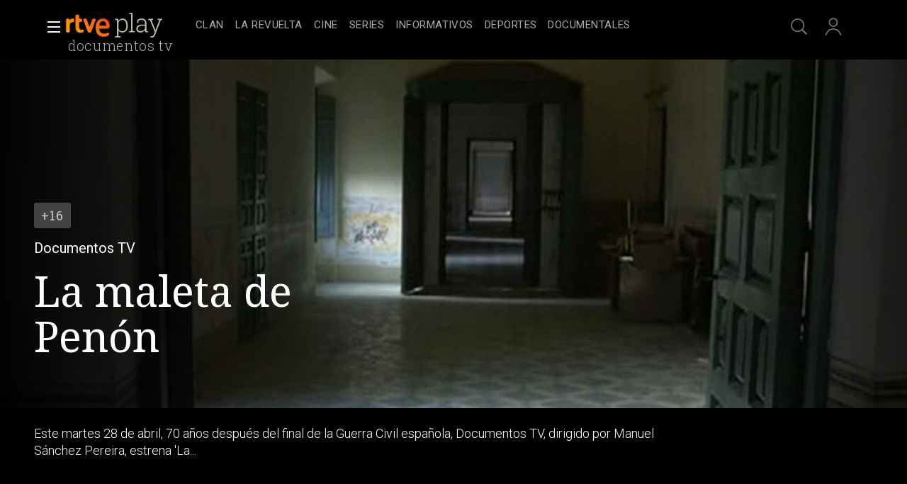

--- FILE ---
content_type: text/css
request_url: https://css.rtve.es/css/rtveplay.2026/rtve.mod_footer.basics.css
body_size: 771
content:
@charset 'UTF-8';

/*iconos y logos*/
footer .icon-label .rtve-icons {height:3.2rem;}
	.portalsBox .icon-label .rtve-icons {width:6.9rem;background-size:auto 100%;}

footer .recuperacion .rtve-icons, 
footer .financiacion .rtve-icons,
footer .spainaudiohub .rtve-icons {width:20rem;height:4.8rem;background-size:auto 100%;background-position:50%;}

/*logotipos*/
footer .portalsBox {display:flex;justify-content:space-evenly;}
	.portalsBox .logo-rtve .rtve-icons {background-image:url('https://css2.rtve.es/css/rtve.2021/i/rtve-logos/logos_cabeceras/logo_rtve_ffffff.svg');}
	.portalsBox .logo-rtveplay .rtve-icons {background-image:url('https://css2.rtve.es/css/rtve.2021/i/rtve-logos/logos_pie/logo_play_ffffff.svg');}
	.portalsBox .logo-playradio .rtve-icons {background-image:url('https://css2.rtve.es/css/rtve.2021/i/rtve-logos/logos_pie/logo_audio_ffffff.svg');}
	.portalsBox .logo-clan .rtve-icons {background-image:url('https://css2.rtve.es/css/rtve.2021/i/rtve-logos/logos_pie/logo_clan_ffffff.svg');}
footer .recuperacion .rtve-icons {background-image:url('https://www.rtve.es/css/rtve.2021/i/otros-logos/logo_PlanR_ffffff.svg');}
footer .financiacion .rtve-icons {background-image:url('https://www.rtve.es/css/rtve.2021/i/otros-logos/logo_NextG_ffffff.svg');}	
footer .spainaudiohub .rtve-icons {background-image:url('https://www.rtve.es/css/rtve.2021/i/otros-logos/logo_SpAHub_ffffff.svg');}

/*iconos redes sociales*/
footer .redesBox {display:flex;justify-content:space-evenly;}
	.redesBox .rtve-icons {width:3.2rem;}
	.redesBox .fbook .rtve-icons {background-image:url('https://img2.rtve.es/css/rtve.2021/i/rtve-icons.svg/rtve-icon_social_facebook.svg');}
	.redesBox .twitt .rtve-icons {background-image:url('https://img2.rtve.es/css/rtve.2021/i/rtve-icons.svg/rtve-icon_social_twitter.svg');}
	.redesBox .ytube .rtve-icons {background-image:url('https://img2.rtve.es/css/rtve.2021/i/rtve-icons.svg/rtve-icon_social_youtube.svg');}
	.redesBox .igram .rtve-icons {background-image:url('https://img2.rtve.es/css/rtve.2021/i/rtve-icons.svg/rtve-icon_social_instagram.svg');}	

/*iconos emisoras radio*/
/* logos */
.prefooter .rtve-icons {width:4rem;height:4rem;}
.prefooter .radio1 .rtve-icons {background-image:url(https://www.rtve.es/css/rtve.2021/i/rtve-logos/logos_cadenas/radio-nacional.svg);}
.prefooter .radioC .rtve-icons {background-image:url(https://www.rtve.es/css/rtve.2021/i/rtve-logos/logos_cadenas/radio-clasica.svg);}
.prefooter .radio3 .rtve-icons {background-image:url(https://www.rtve.es/css/rtve.2021/i/rtve-logos/logos_cadenas/radio-3.svg);}
.prefooter .radio4 .rtve-icons {background-image:url(https://www.rtve.es/css/rtve.2021/i/rtve-logos/logos_cadenas/radio-4.svg);}
.prefooter .radio5 .rtve-icons {background-image:url(https://www.rtve.es/css/rtve.2021/i/rtve-logos/logos_cadenas/radio-5.svg);}
.prefooter .radioE .rtve-icons {background-image:url(https://www.rtve.es/css/rtve.2021/i/rtve-logos/logos_cadenas/radio-exterior.svg);}
.prefooter .solo-podcasts .rtve-icons {width:7.2rem;background-image:url(https://www.rtve.es/css/rtve.2021/i/rtve-logos/logos_cadenas/solo-podcasts.svg);}
.prefooter .radio-3-extra .rtve-icons {width:7.2rem;background-image:url(https://www.rtve.es/css/rtve.2021/i/rtve-logos/logos_cadenas/radio-3-extra.svg);}


/*enlaces del pie*/
footer [role="contentinfo"] {display:flex;flex-direction:column;align-content:center;}
footer [role="contentinfo"] > span {align-self:center;}
footer [role="contentinfo"] ul {display:flex;flex-direction:row;justify-content:center;align-items:center;flex-wrap:wrap;padding:4.8rem 0 2.4rem 0;}
footer [role="contentinfo"] ul li {padding:1.2rem;}
footer [role="contentinfo"] span {color:#fff;font-size:1.4rem;line-height:2.4rem;letter-spacing:0.25pt;font-weight:300;}
footer .recuperacion strong, 
footer .financiacion strong,
footer .spainaudiohub strong {position:absolute;white-space:nowrap;bottom:-2rem;left:50%;transform:translateX(-50%);opacity:0;visibility:hidden;} 

/*copyright*/
footer [role="contentinfo"] > span {font-size:1.3rem;}
footer [role="contentinfo"] > span strong {font-weight:400;}

/*enlace especial YouTube
footer [role="contentinfo"] li .icon-label {display:flex;align-items:center;flex-wrap:wrap;}
footer [role="contentinfo"] li .icon-label:after {width:100%;}
footer [role="contentinfo"] li .icon-label .rtve-icons {float:left;width:3.2rem;background-repeat:no-repeat;background-position:50%;}
footer [role="contentinfo"] li .ytube .rtve-icons {background-image:url('https://css.rtve.es/css/rtve.2021/i/rtve-icons.svg/rtve-icon_social_youtube.svg');}*/

/*ayuda*/
body.playPlus footer .infoBox .butt:not(.playPlus),
footer .infoBox .butt.playPlus {display:none;}
body.playPlus footer .infoBox .butt.playPlus {display:inline-flex;}

.rtvecollect .wrapper.footer .infoBox {display:none;}


/** BOTONES *************************************/
/************************************************/
footer .butt {height:3.2rem;text-align:center;border-radius:0.3rem;border:0.2rem solid #fff;display:inline-flex;align-items:center;}
footer .butt .label {font-size:1.4rem;line-height:2rem;padding:0.4rem 1.2rem;color:#fff;text-transform:uppercase;letter-spacing:0.75pt;font-weight:500;}
/** BOTONES *************************************/
/** END *****************************************/

--- FILE ---
content_type: application/javascript; charset=UTF-8
request_url: https://dev.visualwebsiteoptimizer.com/j.php?a=864486&u=https%3A%2F%2Fwww.rtve.es%2Fplay%2Fvideos%2Fdocumentos-tv%2Fdocumentos-tv-maleta-penon%2F491810%2F&vn=2.1&x=true
body_size: 12267
content:
(function(){function _vwo_err(e){function gE(e,a){return"https://dev.visualwebsiteoptimizer.com/ee.gif?a=864486&s=j.php&_cu="+encodeURIComponent(window.location.href)+"&e="+encodeURIComponent(e&&e.message&&e.message.substring(0,1e3)+"&vn=")+(e&&e.code?"&code="+e.code:"")+(e&&e.type?"&type="+e.type:"")+(e&&e.status?"&status="+e.status:"")+(a||"")}var vwo_e=gE(e);try{typeof navigator.sendBeacon==="function"?navigator.sendBeacon(vwo_e):(new Image).src=vwo_e}catch(err){}}try{var extE=0,prevMode=false;window._VWO_Jphp_StartTime = (window.performance && typeof window.performance.now === 'function' ? window.performance.now() : new Date().getTime());;;(function(){window._VWO=window._VWO||{};var aC=window._vwo_code;if(typeof aC==='undefined'){window._vwo_mt='dupCode';return;}if(window._VWO.sCL){window._vwo_mt='dupCode';window._VWO.sCDD=true;try{if(aC){clearTimeout(window._vwo_settings_timer);var h=document.querySelectorAll('#_vis_opt_path_hides');var x=h[h.length>1?1:0];x&&x.remove();}}catch(e){}return;}window._VWO.sCL=true;;window._vwo_mt="live";var localPreviewObject={};var previewKey="_vis_preview_"+864486;var wL=window.location;;try{localPreviewObject[previewKey]=window.localStorage.getItem(previewKey);JSON.parse(localPreviewObject[previewKey])}catch(e){localPreviewObject[previewKey]=""}try{window._vwo_tm="";var getMode=function(e){var n;if(window.name.indexOf(e)>-1){n=window.name}else{n=wL.search.match("_vwo_m=([^&]*)");n=n&&atob(decodeURIComponent(n[1]))}return n&&JSON.parse(n)};var ccMode=getMode("_vwo_cc");if(window.name.indexOf("_vis_heatmap")>-1||window.name.indexOf("_vis_editor")>-1||ccMode||window.name.indexOf("_vis_preview")>-1){try{if(ccMode){window._vwo_mt=decodeURIComponent(wL.search.match("_vwo_m=([^&]*)")[1])}else if(window.name&&JSON.parse(window.name)){window._vwo_mt=window.name}}catch(e){if(window._vwo_tm)window._vwo_mt=window._vwo_tm}}else if(window._vwo_tm.length){window._vwo_mt=window._vwo_tm}else if(location.href.indexOf("_vis_opt_preview_combination")!==-1&&location.href.indexOf("_vis_test_id")!==-1){window._vwo_mt="sharedPreview"}else if(localPreviewObject[previewKey]){window._vwo_mt=JSON.stringify(localPreviewObject)}if(window._vwo_mt!=="live"){;if(typeof extE!=="undefined"){extE=1}if(!getMode("_vwo_cc")){(function(){var cParam='';try{if(window.VWO&&window.VWO.appliedCampaigns){var campaigns=window.VWO.appliedCampaigns;for(var cId in campaigns){if(campaigns.hasOwnProperty(cId)){var v=campaigns[cId].v;if(cId&&v){cParam='&c='+cId+'-'+v+'-1';break;}}}}}catch(e){}var prevMode=false;_vwo_code.load('https://dev.visualwebsiteoptimizer.com/j.php?mode='+encodeURIComponent(window._vwo_mt)+'&a=864486&f=1&u='+encodeURIComponent(window._vis_opt_url||document.URL)+'&eventArch=true'+'&x=true'+cParam,{sL:window._vwo_code.sL});if(window._vwo_code.sL){prevMode=true;}})();}else{(function(){window._vwo_code&&window._vwo_code.finish();_vwo_ccc={u:"/j.php?a=864486&u=https%3A%2F%2Fwww.rtve.es%2Fplay%2Fvideos%2Fdocumentos-tv%2Fdocumentos-tv-maleta-penon%2F491810%2F&vn=2.1&x=true"};var s=document.createElement("script");s.src="https://app.vwo.com/visitor-behavior-analysis/dist/codechecker/cc.min.js?r="+Math.random();document.head.appendChild(s)})()}}}catch(e){var vwo_e=new Image;vwo_e.src="https://dev.visualwebsiteoptimizer.com/ee.gif?s=mode_det&e="+encodeURIComponent(e&&e.stack&&e.stack.substring(0,1e3)+"&vn=");aC&&window._vwo_code.finish()}})();
;;window._vwo_cookieDomain="rtve.es";;;;_vwo_surveyAssetsBaseUrl="https://cdn.visualwebsiteoptimizer.com/";;if(prevMode){return}if(window._vwo_mt === "live"){window.VWO=window.VWO||[];window._vwo_acc_id=864486;window.VWO._=window.VWO._||{};;;window.VWO.visUuid="D31D554C79F99F954C1615015D5645F3C|56326e708d9b61aefc36f0a4c8a31251";
;_vwo_code.sT=_vwo_code.finished();(function(c,a,e,d,b,z,g,sT){if(window.VWO._&&window.VWO._.isBot)return;const cookiePrefix=window._vwoCc&&window._vwoCc.cookiePrefix||"";const useLocalStorage=sT==="ls";const cookieName=cookiePrefix+"_vwo_uuid_v2";const escapedCookieName=cookieName.replace(/([.*+?^${}()|[\]\\])/g,"\\$1");const cookieDomain=g;function getValue(){if(useLocalStorage){return localStorage.getItem(cookieName)}else{const regex=new RegExp("(^|;\\s*)"+escapedCookieName+"=([^;]*)");const match=e.cookie.match(regex);return match?decodeURIComponent(match[2]):null}}function setValue(value,days){if(useLocalStorage){localStorage.setItem(cookieName,value)}else{e.cookie=cookieName+"="+value+"; expires="+new Date(864e5*days+ +new Date).toGMTString()+"; domain="+cookieDomain+"; path=/"}}let existingValue=null;if(sT){const cookieRegex=new RegExp("(^|;\\s*)"+escapedCookieName+"=([^;]*)");const cookieMatch=e.cookie.match(cookieRegex);const cookieValue=cookieMatch?decodeURIComponent(cookieMatch[2]):null;const lsValue=localStorage.getItem(cookieName);if(useLocalStorage){if(lsValue){existingValue=lsValue;if(cookieValue){e.cookie=cookieName+"=; expires=Thu, 01 Jan 1970 00:00:01 GMT; domain="+cookieDomain+"; path=/"}}else if(cookieValue){localStorage.setItem(cookieName,cookieValue);e.cookie=cookieName+"=; expires=Thu, 01 Jan 1970 00:00:01 GMT; domain="+cookieDomain+"; path=/";existingValue=cookieValue}}else{if(cookieValue){existingValue=cookieValue;if(lsValue){localStorage.removeItem(cookieName)}}else if(lsValue){e.cookie=cookieName+"="+lsValue+"; expires="+new Date(864e5*366+ +new Date).toGMTString()+"; domain="+cookieDomain+"; path=/";localStorage.removeItem(cookieName);existingValue=lsValue}}a=existingValue||a}else{const regex=new RegExp("(^|;\\s*)"+escapedCookieName+"=([^;]*)");const match=e.cookie.match(regex);a=match?decodeURIComponent(match[2]):a}-1==e.cookie.indexOf("_vis_opt_out")&&-1==d.location.href.indexOf("vwo_opt_out=1")&&(window.VWO.visUuid=a),a=a.split("|"),b=new Image,g=window._vis_opt_domain||c||d.location.hostname.replace(/^www\./,""),b.src="https://dev.visualwebsiteoptimizer.com/eu01/v.gif?cd="+(window._vis_opt_cookieDays||0)+"&a=864486&d="+encodeURIComponent(d.location.hostname.replace(/^www\./,"") || c)+"&u="+a[0]+"&h="+a[1]+"&t="+z,d.vwo_iehack_queue=[b],setValue(a.join("|"),366)})("rtve.es",window.VWO.visUuid,document,window,0,_vwo_code.sT,"rtve.es","false"||null);
;clearTimeout(window._vwo_settings_timer);window._vwo_settings_timer=null;;;;;var vwoCode=window._vwo_code;if(vwoCode.filterConfig&&vwoCode.filterConfig.filterTime==="balanced"){vwoCode.removeLoaderAndOverlay()}var vwo_CIF=false;var UAP=false;;;var _vwo_style=document.getElementById('_vis_opt_path_hides'),_vwo_css=(vwoCode.hide_element_style?vwoCode.hide_element_style():'{opacity:0 !important;filter:alpha(opacity=0) !important;background:none !important;transition:none !important;}')+':root {--vwo-el-opacity:0 !important;--vwo-el-filter:alpha(opacity=0) !important;--vwo-el-bg:none !important;--vwo-el-ts:none !important;}',_vwo_text=window._vwo_code.sL ? '' : "" + _vwo_css;if (_vwo_style) { var e = _vwo_style.classList.contains("_vis_hide_layer") && _vwo_style; if (UAP && !UAP() && vwo_CIF && !vwo_CIF()) { e ? e.parentNode.removeChild(e) : _vwo_style.parentNode.removeChild(_vwo_style) } else { if (e) { var t = _vwo_style = document.createElement("style"), o = document.getElementsByTagName("head")[0], s = document.querySelector("#vwoCode"); t.setAttribute("id", "_vis_opt_path_hides"), s && t.setAttribute("nonce", s.nonce), t.setAttribute("type", "text/css"), o.appendChild(t) } if (_vwo_style.styleSheet) _vwo_style.styleSheet.cssText = _vwo_text; else { var l = document.createTextNode(_vwo_text); _vwo_style.appendChild(l) } e ? e.parentNode.removeChild(e) : _vwo_style.removeChild(_vwo_style.childNodes[0])}};window.VWO.ssMeta = { enabled: 0, noSS: 0 };;;VWO._=VWO._||{};window._vwo_clicks=false;VWO._.allSettings=(function(){return{dataStore:{campaigns:{2:{"urlRegex":"^.*$","metrics":[],"id":2,"manual":false,"pc_traffic":100,"goals":{"1":{"urlRegex":"^.*$","pUrl":"^.*$","mca":false,"type":"ENGAGEMENT","excludeUrl":""}},"combs":{"1":1},"comb_n":{"1":"website"},"mt":[],"stag":0,"main":true,"ep":1710928579000,"clickmap":0,"triggers":[6917146],"name":"Heatmap","multiple_domains":0,"ibe":1,"globalCode":[],"exclude_url":"","segment_code":"true","status":"RUNNING","version":2,"sections":{"1":{"variation_names":{"1":"website"},"triggers":[],"path":"","variations":{"1":[]}}},"type":"ANALYZE_HEATMAP","ss":null}, 64:{"urlRegex":".*","metrics":[{"metricId":0,"type":"g","id":1},{"metricId":0,"type":"g","id":2},{"metricId":0,"type":"g","id":3},{"metricId":0,"type":"g","id":4}],"id":64,"manual":false,"pc_traffic":100,"goals":{"2":{"mca":true,"type":"CUSTOM_GOAL","url":["btn-register"],"identifier":"vwo_dom_click"},"3":{"mca":true,"type":"CUSTOM_GOAL","url":"#register-site-login > div.gigya-composite-control.gigya-composite-control-submit > input","identifier":"vwo_dom_click"},"1":{"mca":true,"type":"CUSTOM_GOAL","url":["icon.progressBar.play"],"identifier":"vwo_dom_click"},"4":{"mca":true,"type":"CUSTOM_GOAL","url":"#gigya-otp-update-form > div:nth-child(3) > div.gigya-composite-control.gigya-composite-control-submit > input","identifier":"vwo_dom_click"}},"cEV":1,"combs":{"1":1},"comb_n":{"1":"website"},"stag":0,"mt":{"2":"16708359","3":"16708362","1":"16708356","4":"16708365"},"ep":1751974735000,"version":2,"triggers":[15962054],"name":"Embudo crear cuenta (verificar = path)","clickmap":0,"ibe":1,"globalCode":[],"exclude_url":"","segment_code":"true","status":"RUNNING","multiple_domains":0,"sections":{"1":{"globalWidgetSnippetIds":{"1":[]},"triggers":[],"path":"","variations":{"1":[]}}},"type":"INSIGHTS_FUNNEL","ss":null}, 68:{"urlRegex":".*","metrics":[{"metricId":1602230,"type":"m","id":1}],"id":68,"manual":false,"pc_traffic":100,"goals":{"1":{"mca":false,"type":"CUSTOM_GOAL","url":"VERIFICAR","identifier":"vwo_dom_click"}},"cEV":1,"combs":[],"comb_n":[],"stag":0,"mt":{"1":"16008332"},"ep":1752068663000,"version":2,"triggers":[16008329],"name":"Click verificar código Report","clickmap":0,"ibe":1,"globalCode":[],"exclude_url":"","segment_code":"true","status":"RUNNING","multiple_domains":0,"sections":{"1":{"triggers":[],"path":"","variations":[]}},"type":"INSIGHTS_METRIC","ss":null}, 74:{"urlRegex":".*","metrics":[{"metricId":0,"type":"g","id":1},{"metricId":0,"type":"g","id":2}],"id":74,"manual":false,"pc_traffic":100,"goals":{"1":{"mca":true,"type":"CUSTOM_GOAL","url":["open_users"],"identifier":"vwo_dom_click"},"2":{"mca":true,"type":"CUSTOM_GOAL","url":"#gigya-login-form > div.gigya-layout-row.with-divider > div.gigya-layout-cell.responsive.with-site-login > div.gigya-composite-control.gigya-composite-control-submit > input","identifier":"vwo_dom_click"}},"cEV":1,"combs":{"1":1},"comb_n":{"1":"website"},"stag":0,"mt":{"1":"16038896","2":"16038899"},"ep":1752143567000,"version":6,"triggers":[16038893],"name":"Prueba acceso login\/registro (login)","clickmap":0,"ibe":1,"globalCode":[],"exclude_url":"","segment_code":"true","status":"RUNNING","multiple_domains":0,"sections":{"1":{"globalWidgetSnippetIds":{"1":[]},"triggers":[],"path":"","variations":{"1":[]}}},"type":"INSIGHTS_FUNNEL","ss":null}, 55:{"urlRegex":"^https\\:\\\/\\\/rtve\\.es\\\/.*$","metrics":[{"metricId":0,"type":"g","id":15}],"id":55,"manual":false,"pc_traffic":100,"goals":{"15":{"pExcludeUrl":"","pUrl":"^https\\:\\\/\\\/rtve\\.es\\\/play\\\/videos\\\/valle\\-salvaje\\\/?(?:[\\?#].*)?$","type":"CLICK_ELEMENT","mca":false,"url":"#topPage > div > div:nth-child(4) > section > nav > ul > li:nth-child(2) > a"}},"combs":{"1":1},"comb_n":{"1":"Website"},"mt":{"15":"12819324"},"stag":0,"triggers":[12819060],"ep":1743506054000,"version":1,"funnel":[{"urlRegex":".*","id":58,"manual":false,"pc_traffic":100,"goals":[{"type":"SEPARATE_PAGE","id":16},{"type":"SEPARATE_PAGE","id":17},{"type":"CLICK_ELEMENT","id":15}],"combs":{"1":1},"v":1,"comb_n":{"1":"Website"},"triggers":["8834487"],"ep":1743506270000,"version":1,"isSpaRevertFeatureEnabled":true,"name":"New Funnel","clickmap":0,"ibe":1,"globalCode":[],"exclude_url":"","segment_code":"true","status":"RUNNING","multiple_domains":0,"sections":{"1":{"path":"","variations":[]}},"type":"FUNNEL","ss":null}],"name":"Click Episodios Valle Salvaje","clickmap":0,"ibe":1,"globalCode":[],"exclude_url":"","segment_code":"true","status":"RUNNING","multiple_domains":0,"sections":{"1":{"triggers":[],"path":"","variations":[]}},"type":"TRACK","ss":null}, 56:{"urlRegex":"^https\\:\\\/\\\/rtve\\.es\\\/.*$","metrics":[{"metricId":0,"type":"g","id":16}],"id":56,"manual":false,"pc_traffic":100,"goals":{"16":{"urlRegex":"^https\\:\\\/\\\/rtve\\.es\\\/play\\\/?(?:[\\?#].*)?$","pExcludeUrl":"","pUrl":"","type":"SEPARATE_PAGE","mca":false,"excludeUrl":""}},"combs":{"1":1},"comb_n":{"1":"Website"},"mt":{"16":"12819318"},"stag":0,"triggers":[12819231],"ep":1743506207000,"version":1,"funnel":[{"urlRegex":".*","id":58,"manual":false,"pc_traffic":100,"goals":[{"type":"SEPARATE_PAGE","id":16},{"type":"SEPARATE_PAGE","id":17},{"type":"CLICK_ELEMENT","id":15}],"combs":{"1":1},"v":1,"comb_n":{"1":"Website"},"triggers":["8834487"],"ep":1743506270000,"version":1,"isSpaRevertFeatureEnabled":true,"name":"New Funnel","clickmap":0,"ibe":1,"globalCode":[],"exclude_url":"","segment_code":"true","status":"RUNNING","multiple_domains":0,"sections":{"1":{"path":"","variations":[]}},"type":"FUNNEL","ss":null}],"name":"Página RTVE Play","clickmap":0,"ibe":1,"globalCode":[],"exclude_url":"","segment_code":"true","status":"RUNNING","multiple_domains":0,"sections":{"1":{"triggers":[],"path":"","variations":[]}},"type":"TRACK","ss":null}, 57:{"urlRegex":"^https\\:\\\/\\\/rtve\\.es\\\/.*$","metrics":[{"metricId":0,"type":"g","id":17}],"id":57,"manual":false,"pc_traffic":100,"goals":{"17":{"urlRegex":"^https\\:\\\/\\\/rtve\\.es\\\/play\\\/videos\\\/valle\\-salvaje\\\/?(?:[\\?#].*)?$","pExcludeUrl":"","pUrl":"","type":"SEPARATE_PAGE","mca":false,"excludeUrl":""}},"combs":{"1":1},"comb_n":{"1":"Website"},"mt":{"17":"12819321"},"stag":0,"triggers":[12819267],"ep":1743506239000,"version":1,"funnel":[{"urlRegex":".*","id":58,"manual":false,"pc_traffic":100,"goals":[{"type":"SEPARATE_PAGE","id":16},{"type":"SEPARATE_PAGE","id":17},{"type":"CLICK_ELEMENT","id":15}],"combs":{"1":1},"v":1,"comb_n":{"1":"Website"},"triggers":["8834487"],"ep":1743506270000,"version":1,"isSpaRevertFeatureEnabled":true,"name":"New Funnel","clickmap":0,"ibe":1,"globalCode":[],"exclude_url":"","segment_code":"true","status":"RUNNING","multiple_domains":0,"sections":{"1":{"path":"","variations":[]}},"type":"FUNNEL","ss":null}],"name":"Página Valle Salvaje","clickmap":0,"ibe":1,"globalCode":[],"exclude_url":"","segment_code":"true","status":"RUNNING","multiple_domains":0,"sections":{"1":{"triggers":[],"path":"","variations":[]}},"type":"TRACK","ss":null}, 94:{"urlRegex":".*","metrics":[{"metricId":0,"type":"g","id":1},{"metricId":0,"type":"g","id":2}],"id":94,"manual":false,"pc_traffic":100,"goals":{"1":{"mca":true,"type":"CUSTOM_GOAL","url":["open_users"],"identifier":"vwo_dom_click"},"2":{"mca":true,"type":"CUSTOM_GOAL","url":"#gigya-login-form > div.gigya-layout-row.with-divider > div.gigya-layout-cell.responsive.with-site-login > a, #gigya-login-form > div.gigya-layout-row.with-divider > div.gigya-layout-cell.responsive.with-site-login > div.gigya-composite-control.gigya-composite-control-submit > input","identifier":"vwo_dom_click"}},"combs":{"1":1},"comb_n":{"1":"website"},"stag":0,"mt":{"1":"16709448","2":"16709451"},"ep":1752754836000,"version":16,"triggers":[16709430],"name":"Flujo login\/registro (total interacción)","clickmap":0,"ibe":1,"globalCode":[],"exclude_url":"","segment_code":"(_vwo_s().f_b(_vwo_s().gC('UID')))","status":"RUNNING","multiple_domains":0,"sections":{"1":{"globalWidgetSnippetIds":{"1":[]},"triggers":[],"path":"","variations":{"1":[]}}},"type":"INSIGHTS_FUNNEL","ss":null}, 3:{"urlRegex":"^.*$","metrics":[],"id":3,"manual":false,"pc_traffic":100,"goals":{"1":{"urlRegex":"^.*$","pUrl":"^.*$","mca":false,"type":"ENGAGEMENT","excludeUrl":""}},"cEV":1,"combs":{"1":1},"bl":"","mt":[],"triggers":[18640580],"aK":1,"comb_n":{"1":"website"},"ibe":1,"stag":0,"main":true,"ep":1711362263000,"clickmap":0,"segment_code":"true","name":"Recording","wl":"","exclude_url":"","globalCode":[],"multiple_domains":0,"status":"RUNNING","cnv":{"fps":2,"res":480},"version":2,"sections":{"1":{"globalWidgetSnippetIds":{"1":[]},"triggers":[],"path":"","variations":{"1":[]}}},"type":"ANALYZE_RECORDING","ss":null}, 25:{"urlRegex":"^https\\:\\\/\\\/rtve\\.es.*$","metrics":[],"id":25,"manual":false,"pc_traffic":100,"goals":{"1":{"urlRegex":"^.*$","pUrl":"^.*$","mca":false,"type":"ENGAGEMENT","excludeUrl":""}},"combs":{"1":1},"comb_n":{"1":"website"},"stag":0,"forms":["form[id='gigya-register-form']"],"mt":[],"ep":1727857940000,"clickmap":0,"triggers":[8541074],"name":"Crear nueva cuenta","multiple_domains":0,"ibe":1,"globalCode":[],"exclude_url":"","segment_code":"true","status":"RUNNING","version":2,"sections":{"1":{"triggers":[],"path":"","variations":{"1":[]}}},"type":"ANALYZE_FORM","ss":null}, 33:{"urlRegex":"^https\\:\\\/\\\/rtve\\.es.*$","metrics":[{"metricId":0,"type":"g","id":12}],"id":33,"manual":false,"pc_traffic":100,"goals":{"12":{"pExcludeUrl":"","pUrl":"^https\\:\\\/\\\/rtve\\.es.*$","type":"CLICK_ELEMENT","mca":false,"url":"#gigya-otp-update-form > div:nth-child(3) > div.gigya-composite-control.gigya-composite-control-submit > input"}},"combs":{"1":1},"comb_n":{"1":"Website"},"stag":0,"mt":{"12":"8834562"},"ep":1729067453000,"version":1,"triggers":[8834559],"name":"Click verificar código","clickmap":0,"ibe":1,"globalCode":[],"exclude_url":"","segment_code":"true","status":"RUNNING","multiple_domains":0,"sections":{"1":{"triggers":[],"path":"","variations":[]}},"type":"TRACK","ss":null}, 26:{"urlRegex":"^https\\:\\\/\\\/rtve\\.es.*$","metrics":[{"metricId":0,"type":"g","id":6}],"id":26,"manual":false,"pc_traffic":100,"goals":{"6":{"pExcludeUrl":"","pUrl":"^https\\:\\\/\\\/rtve\\.es.*$","type":"CLICK_ELEMENT","mca":false,"url":"#gigya-login-form > div.gigya-layout-row.with-divider > div.gigya-layout-cell.responsive.with-site-login > div.gigya-composite-control.gigya-composite-control-submit > input"}},"combs":{"1":1},"comb_n":{"1":"Website"},"stag":0,"mt":{"6":"8834235"},"ep":1729066547000,"version":1,"triggers":[8834232],"name":"Inicio sesión","clickmap":0,"ibe":1,"globalCode":[],"exclude_url":"","segment_code":"true","status":"RUNNING","multiple_domains":0,"sections":{"1":{"triggers":[],"path":"","variations":[]}},"type":"TRACK","ss":null}, 27:{"urlRegex":"^https\\:\\\/\\\/rtve\\.es.*$","metrics":[{"metricId":0,"type":"g","id":7}],"id":27,"manual":false,"pc_traffic":100,"goals":{"7":{"pExcludeUrl":"","pUrl":"^https\\:\\\/\\\/rtve\\.es.*$","type":"CLICK_ELEMENT","mca":false,"url":"#gigya-login-form > div.gigya-layout-row.with-divider > div.gigya-layout-cell.responsive.with-site-login > a"}},"cEV":1,"combs":{"1":1},"comb_n":{"1":"Website"},"mt":{"7":"17693118"},"stag":0,"triggers":[8834313],"ep":1729066630000,"version":1,"funnel":[{"urlRegex":".*","id":32,"manual":false,"pc_traffic":100,"goals":[{"type":"CLICK_ELEMENT","id":7},{"type":"CLICK_ELEMENT","id":8},{"type":"CLICK_ELEMENT","id":9}],"combs":{"1":1},"v":2,"comb_n":{"1":"Website"},"triggers":["8834487"],"ep":1729067300000,"version":1,"isSpaRevertFeatureEnabled":true,"name":"crear cuenta facebook","clickmap":0,"ibe":1,"globalCode":[],"exclude_url":"","segment_code":"true","status":"RUNNING","multiple_domains":0,"sections":{"1":{"path":"","variations":[]}},"type":"FUNNEL","ss":null}],"name":"Crear cuenta","clickmap":0,"ibe":1,"globalCode":[],"exclude_url":"","segment_code":"true","status":"RUNNING","multiple_domains":0,"sections":{"1":{"triggers":[],"path":"","variations":[]}},"type":"TRACK","ss":null}, 29:{"urlRegex":"^https\\:\\\/\\\/rtve\\.es.*$","metrics":[{"metricId":0,"type":"g","id":9}],"id":29,"manual":false,"pc_traffic":100,"goals":{"9":{"pExcludeUrl":"","pUrl":"^https\\:\\\/\\\/rtve\\.es\\\/?(?:[\\?#].*)?$","type":"CLICK_ELEMENT","mca":false,"url":"#Facebook_btn > div"}},"cEV":1,"combs":{"1":1},"comb_n":{"1":"Website"},"mt":{"9":"17693124"},"stag":0,"triggers":[8834361],"ep":1729066830000,"version":1,"funnel":[{"urlRegex":".*","id":32,"manual":false,"pc_traffic":100,"goals":[{"type":"CLICK_ELEMENT","id":7},{"type":"CLICK_ELEMENT","id":8},{"type":"CLICK_ELEMENT","id":9}],"combs":{"1":1},"v":2,"comb_n":{"1":"Website"},"triggers":["8834487"],"ep":1729067300000,"version":1,"isSpaRevertFeatureEnabled":true,"name":"crear cuenta facebook","clickmap":0,"ibe":1,"globalCode":[],"exclude_url":"","segment_code":"true","status":"RUNNING","multiple_domains":0,"sections":{"1":{"path":"","variations":[]}},"type":"FUNNEL","ss":null}],"name":"Crear cuenta facebook","clickmap":0,"ibe":1,"globalCode":[],"exclude_url":"","segment_code":"true","status":"RUNNING","multiple_domains":0,"sections":{"1":{"triggers":[],"path":"","variations":[]}},"type":"TRACK","ss":null}, 30:{"urlRegex":"^https\\:\\\/\\\/rtve\\.es.*$","metrics":[{"metricId":0,"type":"g","id":10}],"id":30,"manual":false,"pc_traffic":100,"goals":{"10":{"pExcludeUrl":"","pUrl":"^https\\:\\\/\\\/rtve\\.es.*$","type":"CLICK_ELEMENT","mca":false,"url":"#Google_btn > div"}},"combs":{"1":1},"comb_n":{"1":"Website"},"stag":0,"mt":{"10":"8834385"},"ep":1729066898000,"version":1,"triggers":[8834382],"name":"Click crear cuenta Gmail","clickmap":0,"ibe":1,"globalCode":[],"exclude_url":"","segment_code":"true","status":"RUNNING","multiple_domains":0,"sections":{"1":{"triggers":[],"path":"","variations":[]}},"type":"TRACK","ss":null}, 81:{"urlRegex":".*","metrics":[{"metricId":1606430,"type":"m","id":1}],"id":81,"manual":false,"pc_traffic":100,"goals":{"1":{"mca":false,"type":"CUSTOM_GOAL","url":"#gigya-otp-update-form > div:nth-of-type(3) > div:nth-of-type(1) > input:nth-of-type(1)","identifier":"vwo_dom_click"}},"cEV":1,"combs":[],"comb_n":[],"stag":0,"mt":{"1":"16057298"},"ep":1752180989000,"version":2,"triggers":[16057295],"name":"Click verificar código 1 Report","clickmap":0,"ibe":1,"globalCode":[],"exclude_url":"","segment_code":"true","status":"RUNNING","multiple_domains":0,"sections":{"1":{"triggers":[],"path":"","variations":[]}},"type":"INSIGHTS_METRIC","ss":null}, 98:{"urlRegex":".*","metrics":[{"metricId":0,"type":"g","id":1},{"metricId":0,"type":"g","id":2}],"id":98,"manual":false,"pc_traffic":100,"goals":{"1":{"mca":true,"type":"CUSTOM_GOAL","url":["open_users"],"identifier":"vwo_dom_click"},"2":{"mca":true,"type":"CUSTOM_GOAL","url":"#gigya-login-form > div.gigya-layout-row.with-divider > div.gigya-layout-cell.responsive.with-site-login > div.gigya-composite-control.gigya-composite-control-submit > input","identifier":"vwo_dom_click"}},"combs":{"1":1},"comb_n":{"1":"website"},"stag":0,"mt":{"1":"16709079","2":"16709082"},"ep":1753697708000,"version":8,"triggers":[16709076],"name":"Prueba acceso login\/registro (login) (Audiencia segmentada)","clickmap":0,"ibe":1,"globalCode":[],"exclude_url":"","segment_code":"(_vwo_s().f_b(_vwo_s().gC('UID')))","status":"RUNNING","multiple_domains":0,"sections":{"1":{"globalWidgetSnippetIds":{"1":[]},"triggers":[],"path":"","variations":{"1":[]}}},"type":"INSIGHTS_FUNNEL","ss":null}, 99:{"urlRegex":".*","metrics":[{"metricId":0,"type":"g","id":1},{"metricId":0,"type":"g","id":2}],"id":99,"manual":false,"pc_traffic":100,"goals":{"1":{"mca":true,"type":"CUSTOM_GOAL","url":["open_users"],"identifier":"vwo_dom_click"},"2":{"mca":true,"type":"CUSTOM_GOAL","url":"#Facebook_btn > div, #Google_btn > div, #Twitter_btn > div, #Apple_btn > div","identifier":"vwo_dom_click"}},"combs":{"1":1},"comb_n":{"1":"website"},"stag":0,"mt":{"1":"16709316","2":"16709319"},"ep":1753698615000,"version":10,"triggers":[16709313],"name":"Prueba acceso login\/registro (RRSS) (Audiencia segmentada)","clickmap":0,"ibe":1,"globalCode":[],"exclude_url":"","segment_code":"(_vwo_s().f_b(_vwo_s().gC('UID')))","status":"RUNNING","multiple_domains":0,"sections":{"1":{"globalWidgetSnippetIds":{"1":[]},"triggers":[],"path":"","variations":{"1":[]}}},"type":"INSIGHTS_FUNNEL","ss":null}, 80:{"urlRegex":".*","metrics":[{"metricId":1605797,"type":"m","id":1}],"id":80,"manual":false,"pc_traffic":100,"goals":{"1":{"mca":false,"type":"CUSTOM_GOAL","url":["gigya-input-submit"],"identifier":"vwo_dom_click"}},"cEV":1,"combs":[],"comb_n":[],"stag":0,"mt":{"1":"16050308"},"ep":1752165643000,"version":2,"triggers":[16050305],"name":"Click verificar código (By VWO Support) Report","clickmap":0,"ibe":1,"globalCode":[],"exclude_url":"","segment_code":"true","status":"RUNNING","multiple_domains":0,"sections":{"1":{"triggers":[],"path":"","variations":[]}},"type":"INSIGHTS_METRIC","ss":null}, 71:{"urlRegex":".*","metrics":[{"metricId":0,"type":"g","id":1},{"metricId":0,"type":"g","id":2},{"metricId":0,"type":"g","id":3},{"metricId":0,"type":"g","id":4}],"id":71,"manual":false,"pc_traffic":100,"goals":{"2":{"mca":true,"type":"CUSTOM_GOAL","url":"CREAR UNA CUENTA NUEVA","identifier":"vwo_dom_click"},"3":{"mca":true,"type":"CUSTOM_GOAL","url":"#register-site-login > div.gigya-composite-control.gigya-composite-control-submit > input","identifier":"vwo_dom_click"},"1":{"mca":true,"type":"CUSTOM_GOAL","url":["open_users"],"identifier":"vwo_dom_click"},"4":{"mca":true,"type":"CUSTOM_GOAL","url":"#gigya-otp-update-form > div:nth-child(3) > div.gigya-composite-control.gigya-composite-control-submit > input","identifier":"vwo_dom_click"}},"cEV":1,"combs":{"1":1},"comb_n":{"1":"website"},"stag":0,"mt":{"2":"16038473","3":"16038476","1":"16038470","4":"16038479"},"ep":1752141967000,"version":4,"triggers":[16038467],"name":"Prueba acceso login\/registro (crear cuenta)","clickmap":0,"ibe":1,"globalCode":[],"exclude_url":"","segment_code":"true","status":"RUNNING","multiple_domains":0,"sections":{"1":{"globalWidgetSnippetIds":{"1":[]},"triggers":[],"path":"","variations":{"1":[]}}},"type":"INSIGHTS_FUNNEL","ss":null}, 47:{"urlRegex":".*","metrics":[{"metricId":1300483,"type":"m","id":1}],"id":47,"manual":false,"pc_traffic":100,"goals":{"1":{"mca":false,"type":"CUSTOM_GOAL","url":"#open_users > a","identifier":"vwo_dom_click"}},"combs":[],"comb_n":[],"stag":0,"mt":{"1":"11888749"},"ep":1741083634000,"version":2,"triggers":[11888746],"name":"Click inicio de sesión Report","clickmap":0,"ibe":1,"globalCode":[],"exclude_url":"","segment_code":"true","status":"RUNNING","multiple_domains":0,"sections":{"1":{"triggers":[],"path":"","variations":[]}},"type":"INSIGHTS_METRIC","ss":null}, 28:{"urlRegex":"^https\\:\\\/\\\/rtve\\.es.*$","metrics":[{"metricId":0,"type":"g","id":8}],"id":28,"manual":false,"pc_traffic":100,"goals":{"8":{"pExcludeUrl":"","pUrl":"^https\\:\\\/\\\/rtve\\.es.*$","type":"CLICK_ELEMENT","mca":false,"url":"#register-site-login > div:nth-child(1) > button"}},"cEV":1,"combs":{"1":1},"comb_n":{"1":"Website"},"mt":{"8":"17693121"},"stag":0,"triggers":[8834331],"ep":1729066728000,"version":1,"funnel":[{"urlRegex":".*","id":32,"manual":false,"pc_traffic":100,"goals":[{"type":"CLICK_ELEMENT","id":7},{"type":"CLICK_ELEMENT","id":8},{"type":"CLICK_ELEMENT","id":9}],"combs":{"1":1},"v":2,"comb_n":{"1":"Website"},"triggers":["8834487"],"ep":1729067300000,"version":1,"isSpaRevertFeatureEnabled":true,"name":"crear cuenta facebook","clickmap":0,"ibe":1,"globalCode":[],"exclude_url":"","segment_code":"true","status":"RUNNING","multiple_domains":0,"sections":{"1":{"path":"","variations":[]}},"type":"FUNNEL","ss":null}],"name":"Click crear cuenta red social","clickmap":0,"ibe":1,"globalCode":[],"exclude_url":"","segment_code":"true","status":"RUNNING","multiple_domains":0,"sections":{"1":{"triggers":[],"path":"","variations":[]}},"type":"TRACK","ss":null}, 61:{"urlRegex":".*","metrics":[{"metricId":1591970,"type":"m","id":1}],"id":61,"manual":false,"pc_traffic":100,"goals":{"1":{"mca":false,"type":"CUSTOM_GOAL","url":".boton, #gigya-login-form > div:nth-child(2) > div:nth-child(2) > div:nth-child(11) > input:nth-child(1)","identifier":"vwo_dom_click"}},"cEV":1,"combs":[],"comb_n":[],"stag":0,"mt":{"1":"15815132"},"ep":1751572204000,"version":2,"triggers":[15815129],"name":"Click en Registro Report","clickmap":0,"ibe":1,"globalCode":[],"exclude_url":"","segment_code":"true","status":"RUNNING","multiple_domains":0,"sections":{"1":{"triggers":[],"path":"","variations":[]}},"type":"INSIGHTS_METRIC","ss":null}, 62:{"urlRegex":".*","metrics":[{"metricId":1598585,"type":"m","id":1}],"id":62,"manual":false,"pc_traffic":100,"goals":{"1":{"mca":false,"type":"CUSTOM_GOAL","url":"#popupLoginAdvice > ul > li:nth-child(2)","identifier":"vwo_dom_click"}},"cEV":1,"combs":[],"comb_n":[],"stag":0,"mt":{"1":"15961067"},"ep":1751973208000,"version":2,"triggers":[15961064],"name":"click crear cuenta - video Report","clickmap":0,"ibe":1,"globalCode":[],"exclude_url":"","segment_code":"true","status":"RUNNING","multiple_domains":0,"sections":{"1":{"triggers":[],"path":"","variations":[]}},"type":"INSIGHTS_METRIC","ss":null}},changeSets:{},plugins:{"IP":"18.117.125.196","DACDNCONFIG":{"SST":false,"aSM":true,"CKLV":false,"SD":false,"CJ":false,"RDBG":false,"DNDOFST":1000,"jsConfig":{"m360":1,"ast":0,"earc":1,"se":1,"ge":1,"ele":1,"ivocpa":false,"vqe":false,"recData360Enabled":1,"iche":1},"SCC":"{\"cache\":0}","debugEvt":false,"AST":false,"CINSTJS":false,"FB":false,"BSECJ":false,"eNC":false,"IAF":false,"CRECJS":false,"PRTHD":false,"DT":{"SEGMENTCODE":"function(){ return _vwo_s().f_e(_vwo_s().dt(),'mobile') };","DELAYAFTERTRIGGER":1000,"DEVICE":"mobile","TC":"function(){ return _vwo_t.cm('eO','js',VWO._.dtc.ctId); };"},"SPA":true,"CSHS":false,"SPAR":false,"DONT_IOS":false,"DLRE":false,"UCP":false},"PIICONFIG":false,"ACCTZ":"GMT","UA":{"ps":"desktop:false:Mac OS X:10.15.7:ClaudeBot:1:Spider","os":"MacOS","dt":"spider","br":"Other","de":"Other"},"GEO":{"conC":"NA","cc":"US","cEU":"","vn":"geoip2","rn":"Ohio","cn":"United States","r":"OH","c":"Columbus"},"LIBINFO":{"TRACK":{"HASH":"13868f8d526ad3d74df131c9d3ab264bbr","LIB_SUFFIX":""},"SURVEY":{"HASH":"353cdf4b76396a69267902eedeb23961br"},"WORKER":{"HASH":"70faafffa0475802f5ee03ca5ff74179br"},"SURVEY_HTML":{"HASH":"9e434dd4255da1c47c8475dbe2dcce30br"},"SURVEY_DEBUG_EVENTS":{"HASH":"91d000aaba2a8e161d634c8c369dfbc1br"},"DEBUGGER_UI":{"HASH":"ac2f1194867fde41993ef74a1081ed6bbr"},"OPA":{"HASH":"88b9927e32a9e07865e4a4823816392dbr","PATH":"\/4.0"},"HEATMAP_HELPER":{"HASH":"c5d6deded200bc44b99989eeb81688a4br"},"EVAD":{"HASH":"","LIB_SUFFIX":""}}},vwoData:{"gC":null},crossDomain:{},integrations:{},events:{"vwo_appGoesInBackground":{},"vwo_appLaunched":{},"vwo_autoCapture":{},"vwo_zoom":{},"vwo_longPress":{},"vwo_scroll":{},"vwo_singleTap":{},"vwo_appNotResponding":{},"vwo_appCrashed":{},"vwo_vA":{},"vwo_survey_submit":{},"vwo_survey_questionShown":{},"vwo_survey_display":{},"vwo_survey_complete":{},"vwo_survey_attempt":{},"vwo_customConversion":{},"vwo_revenue":{},"vwo_customTrigger":{},"vwo_variationShown":{},"vwo_debugLogs":{},"vwo_dom_click":{"nS":["target.innerText","target"]},"vwo_trackGoalVisited":{},"vwo_newSessionCreated":{},"vwo_syncVisitorProp":{},"vwo_dom_submit":{},"vwo_pageView":{},"vwo_analyzeHeatmap":{},"vwo_analyzeRecording":{},"vwo_analyzeForm":{},"vwo_sessionSync":{},"vwo_screenViewed":{},"vwo_log":{},"vwo_fling":{},"vwo_doubleTap":{},"vwo_page_session_count":{},"vwo_recommendation_block_shown":{},"vwo_survey_surveyCompleted":{},"vwo_surveyExtraData":{},"vwo_survey_reachedThankyou":{},"vistaPopupRegistroPrueba":{},"vwo_survey_questionAttempted":{},"vwo_survey_close":{},"vwo_sdkDebug":{},"vwo_networkChanged":{},"vwo_leaveIntent":{},"vwo_surveyQuestionSubmitted":{},"vwo_surveyCompleted":{},"vwo_surveyDisplayed":{},"vwo_dom_hover":{},"vwo_timer":{"nS":["timeSpent"]},"vwo_dom_scroll":{"nS":["pxBottom","bottom","top","pxTop"]},"vwo_goalVisit":{"nS":["expId"]},"vwo_conversion":{},"clickBuscador":{},"vwo_surveyQuestionAttempted":{},"vwo_rC":{},"vwo_pageRefreshed":{},"vwo_fmeSdkInit":{},"vwo_tabIn":{},"vwo_sdkUsageStats":{},"vwo_performance":{},"vwo_repeatedHovered":{},"vwo_repeatedScrolled":{},"vwo_tabOut":{},"vwo_mouseout":{},"vwo_selection":{},"vwo_copy":{},"vwo_quickBack":{},"vwo_cursorThrashed":{},"vwo_errorOnPage":{},"vwo_surveyAttempted":{},"vwo_surveyQuestionDisplayed":{},"vwo_surveyClosed":{},"vwo_pageUnload":{},"vwo_orientationChanged":{},"vwo_appTerminated":{},"vwo_appComesInForeground":{}},visitorProps:{"vwo_email":{},"vwo_domain":{}},uuid:"D31D554C79F99F954C1615015D5645F3C",syV:{},syE:{},cSE:{},CIF:false,syncEvent:"sessionCreated",syncAttr:"sessionCreated"},sCIds:{},oCids:["2","64","68","74","55","56","57","94","3","25","33","26","27","29","30","81","98","99","80","71","47","28","61","62"],triggers:{"16709079":{"cnds":[{"id":1000,"event":"vwo_dom_click","filters":[["event.target","sel","#open_users"]]}],"dslv":2},"16709082":{"cnds":[{"id":1000,"event":"vwo_dom_click","filters":[["event.target","sel","#gigya-login-form > div.gigya-layout-row.with-divider > div.gigya-layout-cell.responsive.with-site-login > div.gigya-composite-control.gigya-composite-control-submit > input"]]}],"dslv":2},"8834487":{"cnds":[{"id":1000,"event":"vwo_pageView","filters":[]}],"dslv":2},"12819060":{"cnds":["a",{"event":"vwo__activated","id":3,"filters":[["event.id","eq","55"]]},{"event":"vwo_notRedirecting","id":4,"filters":[]},{"event":"vwo_visibilityTriggered","id":5,"filters":[]},{"id":1000,"event":"vwo_pageView","filters":[]}],"dslv":2},"15961064":{"cnds":["a",{"event":"vwo__activated","id":3,"filters":[["event.id","eq","62"]]},{"event":"vwo_notRedirecting","id":4,"filters":[]},{"event":"vwo_visibilityTriggered","id":5,"filters":[]},{"id":1000,"event":"vwo_pageView","filters":[]}],"dslv":2},"8":{"cnds":[{"event":"vwo_pageView","id":102}]},"8834382":{"cnds":["a",{"event":"vwo__activated","id":3,"filters":[["event.id","eq","30"]]},{"event":"vwo_notRedirecting","id":4,"filters":[]},{"event":"vwo_visibilityTriggered","id":5,"filters":[]},{"id":1000,"event":"vwo_pageView","filters":[]}],"dslv":2},"8834361":{"cnds":["a",{"event":"vwo__activated","id":3,"filters":[["event.id","eq","29"]]},{"event":"vwo_notRedirecting","id":4,"filters":[]},{"event":"vwo_visibilityTriggered","id":5,"filters":[]},{"id":1000,"event":"vwo_pageView","filters":[]}],"dslv":2},"12819324":{"cnds":[{"id":1000,"event":"vwo_dom_click","filters":[["event.target","sel","#topPage > div > div:nth-child(4) > section > nav > ul > li:nth-child(2) > a"]]}],"dslv":2},"9":{"cnds":[{"event":"vwo_groupCampTriggered","id":105}]},"15962054":{"cnds":["a",{"event":"vwo__activated","id":3,"filters":[["event.id","eq","64"]]},{"event":"vwo_notRedirecting","id":4,"filters":[]},{"event":"vwo_visibilityTriggered","id":5,"filters":[]},{"id":1000,"event":"vwo_pageView","filters":[]}],"dslv":2},"17693124":{"cnds":[{"id":1000,"event":"vwo_dom_click","filters":[["event.target","sel","#Facebook_btn > div"]]}],"dslv":2},"16709448":{"cnds":[{"id":1000,"event":"vwo_dom_click","filters":[["event.target","sel","#open_users"]]}],"dslv":2},"16709451":{"cnds":[{"id":1000,"event":"vwo_dom_click","filters":[["event.target","sel","#gigya-login-form > div.gigya-layout-row.with-divider > div.gigya-layout-cell.responsive.with-site-login > a, #gigya-login-form > div.gigya-layout-row.with-divider > div.gigya-layout-cell.responsive.with-site-login > div.gigya-composite-control.gigya-composite-control-submit > input"]]}],"dslv":2},"5":{"cnds":[{"event":"vwo_postInit","id":101}]},"12819231":{"cnds":["a",{"event":"vwo__activated","id":3,"filters":[["event.id","eq","56"]]},{"event":"vwo_notRedirecting","id":4,"filters":[]},{"event":"vwo_visibilityTriggered","id":5,"filters":[]},{"id":1000,"event":"vwo_pageView","filters":[]}],"dslv":2},"16708356":{"cnds":[{"id":1000,"event":"vwo_dom_click","filters":[["event.target","sel",".icon.progressBar.play"]]}],"dslv":2},"16708359":{"cnds":[{"id":1000,"event":"vwo_dom_click","filters":[["event.target","sel","#btn-register"]]}],"dslv":2},"12819318":{"cnds":["o",{"id":1000,"event":"vwo_pageView","filters":[["page.url","urlReg","^https\\:\\\/\\\/rtve\\.es\\\/play\\\/?(?:[\\?#].*)?$"]]},{"id":1001,"event":"vwo_goalVisit","filters":[["page.url","urlReg","^https\\:\\\/\\\/rtve\\.es\\\/play\\\/?(?:[\\?#].*)?$"],["event.expId","eq",56]]}],"dslv":2},"16708365":{"cnds":[{"id":1000,"event":"vwo_dom_click","filters":[["event.target","sel","#gigya-otp-update-form > div:nth-child(3) > div.gigya-composite-control.gigya-composite-control-submit > input"]]}],"dslv":2},"16038473":{"cnds":[{"id":1000,"event":"vwo_dom_click","filters":[["event.target.innerText","eq","CREAR UNA CUENTA NUEVA"]]}],"dslv":2},"16038476":{"cnds":[{"id":1000,"event":"vwo_dom_click","filters":[["event.target","sel","#register-site-login > div.gigya-composite-control.gigya-composite-control-submit > input"]]}],"dslv":2},"16038893":{"cnds":["a",{"event":"vwo__activated","id":3,"filters":[["event.id","eq","74"]]},{"event":"vwo_notRedirecting","id":4,"filters":[]},{"event":"vwo_visibilityTriggered","id":5,"filters":[]},{"id":1000,"event":"vwo_pageView","filters":[]}],"dslv":2},"75":{"cnds":[{"event":"vwo_urlChange","id":99}]},"16709313":{"cnds":["a",{"event":"vwo__activated","id":3,"filters":[["event.id","eq","99"]]},{"event":"vwo_notRedirecting","id":4,"filters":[]},{"event":"vwo_visibilityTriggered","id":5,"filters":[]},{"id":1000,"event":"vwo_pageView","filters":[["storage.cookies.UID","bl",null]]}],"dslv":2},"8834232":{"cnds":["a",{"event":"vwo__activated","id":3,"filters":[["event.id","eq","26"]]},{"event":"vwo_notRedirecting","id":4,"filters":[]},{"event":"vwo_visibilityTriggered","id":5,"filters":[]},{"id":1000,"event":"vwo_pageView","filters":[]}],"dslv":2},"16038896":{"cnds":[{"id":1000,"event":"vwo_dom_click","filters":[["event.target","sel","#open_users"]]}],"dslv":2},"8834235":{"cnds":[{"id":1000,"event":"vwo_dom_click","filters":[["event.target","sel","#gigya-login-form > div.gigya-layout-row.with-divider > div.gigya-layout-cell.responsive.with-site-login > div.gigya-composite-control.gigya-composite-control-submit > input"]]}],"dslv":2},"16709319":{"cnds":[{"id":1000,"event":"vwo_dom_click","filters":[["event.target","sel","#Facebook_btn > div, #Google_btn > div, #Twitter_btn > div, #Apple_btn > div"]]}],"dslv":2},"11":{"cnds":[{"event":"vwo_dynDataFetched","id":105,"filters":[["event.state","eq",1]]}]},"2":{"cnds":[{"event":"vwo_variationShown","id":100}]},"16008329":{"cnds":["a",{"event":"vwo__activated","id":3,"filters":[["event.id","eq","68"]]},{"event":"vwo_notRedirecting","id":4,"filters":[]},{"event":"vwo_visibilityTriggered","id":5,"filters":[]},{"id":1000,"event":"vwo_pageView","filters":[]}],"dslv":2},"16038467":{"cnds":["a",{"event":"vwo__activated","id":3,"filters":[["event.id","eq","71"]]},{"event":"vwo_notRedirecting","id":4,"filters":[]},{"event":"vwo_visibilityTriggered","id":5,"filters":[]},{"id":1000,"event":"vwo_pageView","filters":[]}],"dslv":2},"15815129":{"cnds":["a",{"event":"vwo__activated","id":3,"filters":[["event.id","eq","61"]]},{"event":"vwo_notRedirecting","id":4,"filters":[]},{"event":"vwo_visibilityTriggered","id":5,"filters":[]},{"id":1000,"event":"vwo_pageView","filters":[]}],"dslv":2},"17693121":{"cnds":[{"id":1000,"event":"vwo_dom_click","filters":[["event.target","sel","#register-site-login > div:nth-child(1) > button"]]}],"dslv":2},"8834331":{"cnds":["a",{"event":"vwo__activated","id":3,"filters":[["event.id","eq","28"]]},{"event":"vwo_notRedirecting","id":4,"filters":[]},{"event":"vwo_visibilityTriggered","id":5,"filters":[]},{"id":1000,"event":"vwo_pageView","filters":[]}],"dslv":2},"16057295":{"cnds":["a",{"event":"vwo__activated","id":3,"filters":[["event.id","eq","81"]]},{"event":"vwo_notRedirecting","id":4,"filters":[]},{"event":"vwo_visibilityTriggered","id":5,"filters":[]},{"id":1000,"event":"vwo_pageView","filters":[]}],"dslv":2},"18640580":{"cnds":["a",{"event":"vwo__activated","id":3,"filters":[["event.id","eq","3"]]},{"event":"vwo_notRedirecting","id":4,"filters":[]},{"event":"vwo_visibilityTriggered","id":5,"filters":[]},{"id":1000,"event":"vwo_pageView","filters":[]}],"dslv":2},"11888749":{"cnds":[{"id":1000,"event":"vwo_dom_click","filters":[["event.target","sel","#open_users > a"]]}],"dslv":2},"12819267":{"cnds":["a",{"event":"vwo__activated","id":3,"filters":[["event.id","eq","57"]]},{"event":"vwo_notRedirecting","id":4,"filters":[]},{"event":"vwo_visibilityTriggered","id":5,"filters":[]},{"id":1000,"event":"vwo_pageView","filters":[]}],"dslv":2},"11888746":{"cnds":["a",{"event":"vwo__activated","id":3,"filters":[["event.id","eq","47"]]},{"event":"vwo_notRedirecting","id":4,"filters":[]},{"event":"vwo_visibilityTriggered","id":5,"filters":[]},{"id":1000,"event":"vwo_pageView","filters":[]}],"dslv":2},"12819321":{"cnds":["o",{"id":1000,"event":"vwo_pageView","filters":[["page.url","urlReg","^https\\:\\\/\\\/rtve\\.es\\\/play\\\/videos\\\/valle\\-salvaje\\\/?(?:[\\?#].*)?$"]]},{"id":1001,"event":"vwo_goalVisit","filters":[["page.url","urlReg","^https\\:\\\/\\\/rtve\\.es\\\/play\\\/videos\\\/valle\\-salvaje\\\/?(?:[\\?#].*)?$"],["event.expId","eq",57]]}],"dslv":2},"16038470":{"cnds":[{"id":1000,"event":"vwo_dom_click","filters":[["event.target","sel","#open_users"]]}],"dslv":2},"16038479":{"cnds":[{"id":1000,"event":"vwo_dom_click","filters":[["event.target","sel","#gigya-otp-update-form > div:nth-child(3) > div.gigya-composite-control.gigya-composite-control-submit > input"]]}],"dslv":2},"15815132":{"cnds":[{"id":1000,"event":"vwo_dom_click","filters":[["event.target","sel",".boton, #gigya-login-form > div:nth-child(2) > div:nth-child(2) > div:nth-child(11) > input:nth-child(1)"]]}],"dslv":2},"8834313":{"cnds":["a",{"event":"vwo__activated","id":3,"filters":[["event.id","eq","27"]]},{"event":"vwo_notRedirecting","id":4,"filters":[]},{"event":"vwo_visibilityTriggered","id":5,"filters":[]},{"id":1000,"event":"vwo_pageView","filters":[]}],"dslv":2},"8834559":{"cnds":["a",{"event":"vwo__activated","id":3,"filters":[["event.id","eq","33"]]},{"event":"vwo_notRedirecting","id":4,"filters":[]},{"event":"vwo_visibilityTriggered","id":5,"filters":[]},{"id":1000,"event":"vwo_pageView","filters":[]}],"dslv":2},"16057298":{"cnds":[{"id":1000,"event":"vwo_dom_click","filters":[["event.target","sel","#gigya-otp-update-form > div:nth-of-type(3) > div:nth-of-type(1) > input:nth-of-type(1)"]]}],"dslv":2},"16709316":{"cnds":[{"id":1000,"event":"vwo_dom_click","filters":[["event.target","sel","#open_users"]]}],"dslv":2},"17693118":{"cnds":[{"id":1000,"event":"vwo_dom_click","filters":[["event.target","sel","#gigya-login-form > div.gigya-layout-row.with-divider > div.gigya-layout-cell.responsive.with-site-login > a"]]}],"dslv":2},"16709076":{"cnds":["a",{"event":"vwo__activated","id":3,"filters":[["event.id","eq","98"]]},{"event":"vwo_notRedirecting","id":4,"filters":[]},{"event":"vwo_visibilityTriggered","id":5,"filters":[]},{"id":1000,"event":"vwo_pageView","filters":[["storage.cookies.UID","bl",null]]}],"dslv":2},"8541074":{"cnds":["a",{"event":"vwo__activated","id":3,"filters":[["event.id","eq","25"]]},{"event":"vwo_notRedirecting","id":4,"filters":[]},{"event":"vwo_visibilityTriggered","id":5,"filters":[]},{"id":1000,"event":"vwo_pageView","filters":[]}],"dslv":2},"16050305":{"cnds":["a",{"event":"vwo__activated","id":3,"filters":[["event.id","eq","80"]]},{"event":"vwo_notRedirecting","id":4,"filters":[]},{"event":"vwo_visibilityTriggered","id":5,"filters":[]},{"id":1000,"event":"vwo_pageView","filters":[]}],"dslv":2},"8834385":{"cnds":[{"id":1000,"event":"vwo_dom_click","filters":[["event.target","sel","#Google_btn > div"]]}],"dslv":2},"16708362":{"cnds":[{"id":1000,"event":"vwo_dom_click","filters":[["event.target","sel","#register-site-login > div.gigya-composite-control.gigya-composite-control-submit > input"]]}],"dslv":2},"16050308":{"cnds":[{"id":1000,"event":"vwo_dom_click","filters":[["event.target","sel",".gigya-input-submit"]]}],"dslv":2},"16038899":{"cnds":[{"id":1000,"event":"vwo_dom_click","filters":[["event.target","sel","#gigya-login-form > div.gigya-layout-row.with-divider > div.gigya-layout-cell.responsive.with-site-login > div.gigya-composite-control.gigya-composite-control-submit > input"]]}],"dslv":2},"6917146":{"cnds":["a",{"event":"vwo__activated","id":3,"filters":[["event.id","eq","2"]]},{"event":"vwo_notRedirecting","id":4,"filters":[]},{"event":"vwo_visibilityTriggered","id":5,"filters":[]},{"id":1000,"event":"vwo_pageView","filters":[]}],"dslv":2},"15961067":{"cnds":[{"id":1000,"event":"vwo_dom_click","filters":[["event.target","sel","#popupLoginAdvice > ul > li:nth-child(2)"],["page.url","pgc","2518757"]]}],"dslv":2},"16709430":{"cnds":["a",{"event":"vwo__activated","id":3,"filters":[["event.id","eq","94"]]},{"event":"vwo_notRedirecting","id":4,"filters":[]},{"event":"vwo_visibilityTriggered","id":5,"filters":[]},{"id":1000,"event":"vwo_pageView","filters":[["storage.cookies.UID","bl",null]]}],"dslv":2},"16008332":{"cnds":[{"id":1000,"event":"vwo_dom_click","filters":[["event.target.innerText","eq","VERIFICAR"]]}],"dslv":2},"8834562":{"cnds":[{"id":1000,"event":"vwo_dom_click","filters":[["event.target","sel","#gigya-otp-update-form > div:nth-child(3) > div.gigya-composite-control.gigya-composite-control-submit > input"]]}],"dslv":2}},preTriggers:{},tags:{},rules:[{"tags":[{"id":"metric","metricId":0,"data":{"type":"g","campaigns":[{"g":1,"c":98}]}}],"triggers":["16709079"]},{"tags":[{"id":"metric","metricId":0,"data":{"type":"g","campaigns":[{"g":2,"c":98}]}}],"triggers":["16709082"]},{"tags":[{"data":"campaigns.55","priority":4,"id":"runCampaign"}],"triggers":["12819060"]},{"tags":[{"data":"campaigns.62","priority":4,"id":"runCampaign"}],"triggers":["15961064"]},{"tags":[{"data":"campaigns.30","priority":4,"id":"runCampaign"}],"triggers":["8834382"]},{"tags":[{"data":"campaigns.29","priority":4,"id":"runCampaign"}],"triggers":["8834361"]},{"tags":[{"id":"metric","metricId":0,"data":{"type":"g","campaigns":[{"g":10,"c":30}]}}],"triggers":["8834385"]},{"tags":[{"data":"campaigns.64","priority":4,"id":"runCampaign"}],"triggers":["15962054"]},{"tags":[{"id":"metric","metricId":0,"data":{"type":"g","campaigns":[{"g":9,"c":29}]}}],"triggers":["17693124"]},{"tags":[{"id":"metric","metricId":0,"data":{"type":"g","campaigns":[{"g":1,"c":94}]}}],"triggers":["16709448"]},{"tags":[{"id":"metric","metricId":0,"data":{"type":"g","campaigns":[{"g":2,"c":94}]}}],"triggers":["16709451"]},{"tags":[{"data":"campaigns.56","priority":4,"id":"runCampaign"}],"triggers":["12819231"]},{"tags":[{"id":"metric","metricId":0,"data":{"type":"g","campaigns":[{"g":1,"c":64}]}}],"triggers":["16708356"]},{"tags":[{"id":"metric","metricId":0,"data":{"type":"g","campaigns":[{"g":2,"c":64}]}}],"triggers":["16708359"]},{"tags":[{"id":"metric","metricId":0,"data":{"type":"g","campaigns":[{"g":3,"c":64}]}}],"triggers":["16708362"]},{"tags":[{"id":"metric","metricId":0,"data":{"type":"g","campaigns":[{"g":4,"c":64}]}}],"triggers":["16708365"]},{"tags":[{"id":"metric","metricId":0,"data":{"type":"g","campaigns":[{"g":2,"c":71}]}}],"triggers":["16038473"]},{"tags":[{"id":"metric","metricId":0,"data":{"type":"g","campaigns":[{"g":3,"c":71}]}}],"triggers":["16038476"]},{"tags":[{"data":"campaigns.74","priority":4,"id":"runCampaign"}],"triggers":["16038893"]},{"tags":[{"data":"campaigns.99","priority":4,"id":"runCampaign"}],"triggers":["16709313"]},{"tags":[{"data":"campaigns.26","priority":4,"id":"runCampaign"}],"triggers":["8834232"]},{"tags":[{"id":"metric","metricId":0,"data":{"type":"g","campaigns":[{"g":1,"c":74}]}}],"triggers":["16038896"]},{"tags":[{"id":"metric","metricId":0,"data":{"type":"g","campaigns":[{"g":6,"c":26}]}}],"triggers":["8834235"]},{"tags":[{"id":"metric","metricId":0,"data":{"type":"g","campaigns":[{"g":2,"c":99}]}}],"triggers":["16709319"]},{"tags":[{"data":"campaigns.94","priority":4,"id":"runCampaign"}],"triggers":["16709430"]},{"tags":[{"data":"campaigns.71","priority":4,"id":"runCampaign"}],"triggers":["16038467"]},{"tags":[{"data":"campaigns.61","priority":4,"id":"runCampaign"}],"triggers":["15815129"]},{"tags":[{"id":"metric","metricId":0,"data":{"type":"g","campaigns":[{"g":8,"c":28}]}}],"triggers":["17693121"]},{"tags":[{"data":"campaigns.28","priority":4,"id":"runCampaign"}],"triggers":["8834331"]},{"tags":[{"data":"campaigns.81","priority":4,"id":"runCampaign"}],"triggers":["16057295"]},{"tags":[{"data":"campaigns.3","priority":4,"id":"runCampaign"}],"triggers":["18640580"]},{"tags":[{"id":"metric","metricId":1300483,"data":{"type":"m","campaigns":[{"g":1,"c":47}]}}],"triggers":["11888749"]},{"tags":[{"data":"campaigns.57","priority":4,"id":"runCampaign"}],"triggers":["12819267"]},{"tags":[{"data":"campaigns.47","priority":4,"id":"runCampaign"}],"triggers":["11888746"]},{"tags":[{"id":"metric","metricId":0,"data":{"type":"g","campaigns":[{"g":17,"c":57}]}}],"triggers":["12819321"]},{"tags":[{"id":"metric","metricId":0,"data":{"type":"g","campaigns":[{"g":4,"c":71}]}}],"triggers":["16038479"]},{"tags":[{"id":"metric","metricId":0,"data":{"type":"g","campaigns":[{"g":1,"c":71}]}}],"triggers":["16038470"]},{"tags":[{"id":"metric","metricId":1591970,"data":{"type":"m","campaigns":[{"g":1,"c":61}]}}],"triggers":["15815132"]},{"tags":[{"data":"campaigns.27","priority":4,"id":"runCampaign"}],"triggers":["8834313"]},{"tags":[{"id":"metric","metricId":0,"data":{"type":"g","campaigns":[{"g":2,"c":74}]}}],"triggers":["16038899"]},{"tags":[{"id":"metric","metricId":1606430,"data":{"type":"m","campaigns":[{"g":1,"c":81}]}}],"triggers":["16057298"]},{"tags":[{"id":"metric","metricId":0,"data":{"type":"g","campaigns":[{"g":1,"c":99}]}}],"triggers":["16709316"]},{"tags":[{"id":"metric","metricId":0,"data":{"type":"g","campaigns":[{"g":7,"c":27}]}}],"triggers":["17693118"]},{"tags":[{"data":"campaigns.98","priority":4,"id":"runCampaign"}],"triggers":["16709076"]},{"tags":[{"data":"campaigns.25","priority":4,"id":"runCampaign"}],"triggers":["8541074"]},{"tags":[{"data":"campaigns.80","priority":4,"id":"runCampaign"}],"triggers":["16050305"]},{"tags":[{"id":"metric","metricId":0,"data":{"type":"g","campaigns":[{"g":16,"c":56}]}}],"triggers":["12819318"]},{"tags":[{"id":"metric","metricId":0,"data":{"type":"g","campaigns":[{"g":12,"c":33}]}}],"triggers":["8834562"]},{"tags":[{"id":"metric","metricId":1605797,"data":{"type":"m","campaigns":[{"g":1,"c":80}]}}],"triggers":["16050308"]},{"tags":[{"data":"campaigns.68","priority":4,"id":"runCampaign"}],"triggers":["16008329"]},{"tags":[{"data":"campaigns.2","priority":4,"id":"runCampaign"}],"triggers":["6917146"]},{"tags":[{"id":"metric","metricId":1598585,"data":{"type":"m","campaigns":[{"g":1,"c":62}]}}],"triggers":["15961067"]},{"tags":[{"data":"campaigns.33","priority":4,"id":"runCampaign"}],"triggers":["8834559"]},{"tags":[{"id":"metric","metricId":1602230,"data":{"type":"m","campaigns":[{"g":1,"c":68}]}}],"triggers":["16008332"]},{"tags":[{"id":"metric","metricId":0,"data":{"type":"g","campaigns":[{"g":15,"c":55}]}}],"triggers":["12819324"]},{"tags":[{"id":"runTestCampaign"}],"triggers":["2"]},{"tags":[{"priority":3,"id":"revaluateHiding"}],"triggers":["11"]},{"tags":[{"id":"urlChange"}],"triggers":["75"]},{"tags":[{"id":"checkEnvironment"}],"triggers":["5"]},{"tags":[{"priority":2,"id":"groupCampaigns"},{"priority":3,"id":"prePostMutation"}],"triggers":["8"]},{"tags":[{"priority":2,"id":"visibilityService"}],"triggers":["9"]}],pages:{"ec":[{"2037781":{"inc":["o",["url","urlReg","(?i).*"]]}},{"2518757":{"inc":["o",["url","urlReg","(?i)^https?\\:\\\/\\\/(w{3}\\.)?rtve\\.es\\\/play.*$"]]}}]},pagesEval:{"ec":[2037781,2518757]},stags:{},domPath:{}}})();
;;var commonWrapper=function(argument){if(!argument){argument={valuesGetter:function(){return{}},valuesSetter:function(){},verifyData:function(){return{}}}}var getVisitorUuid=function(){if(window._vwo_acc_id>=1037725){return window.VWO&&window.VWO.get("visitor.id")}else{return window.VWO._&&window.VWO._.cookies&&window.VWO._.cookies.get("_vwo_uuid")}};var pollInterval=100;var timeout=6e4;return function(){var accountIntegrationSettings={};var _interval=null;function waitForAnalyticsVariables(){try{accountIntegrationSettings=argument.valuesGetter();accountIntegrationSettings.visitorUuid=getVisitorUuid()}catch(error){accountIntegrationSettings=undefined}if(accountIntegrationSettings&&argument.verifyData(accountIntegrationSettings)){argument.valuesSetter(accountIntegrationSettings);return 1}return 0}var currentTime=0;_interval=setInterval((function(){currentTime=currentTime||performance.now();var result=waitForAnalyticsVariables();if(result||performance.now()-currentTime>=timeout){clearInterval(_interval)}}),pollInterval)}};
        var pushBasedCommonWrapper=function(argument){var firedCamp={};if(!argument){argument={integrationName:"",getExperimentList:function(){},accountSettings:function(){},pushData:function(){}}}return function(){window.VWO=window.VWO||[];var getVisitorUuid=function(){if(window._vwo_acc_id>=1037725){return window.VWO&&window.VWO.get("visitor.id")}else{return window.VWO._&&window.VWO._.cookies&&window.VWO._.cookies.get("_vwo_uuid")}};var sendDebugLogsOld=function(expId,variationId,errorType,user_type,data){try{var errorPayload={f:argument["integrationName"]||"",a:window._vwo_acc_id,url:window.location.href,exp:expId,v:variationId,vwo_uuid:getVisitorUuid(),user_type:user_type};if(errorType=="initIntegrationCallback"){errorPayload["log_type"]="initIntegrationCallback";errorPayload["data"]=JSON.stringify(data||"")}else if(errorType=="timeout"){errorPayload["timeout"]=true}if(window.VWO._.customError){window.VWO._.customError({msg:"integration debug",url:window.location.href,lineno:"",colno:"",source:JSON.stringify(errorPayload)})}}catch(e){window.VWO._.customError&&window.VWO._.customError({msg:"integration debug failed",url:"",lineno:"",colno:"",source:""})}};var sendDebugLogs=function(expId,variationId,errorType,user_type){var eventName="vwo_debugLogs";var eventPayload={};try{eventPayload={intName:argument["integrationName"]||"",varId:variationId,expId:expId,type:errorType,vwo_uuid:getVisitorUuid(),user_type:user_type};if(window.VWO._.event){window.VWO._.event(eventName,eventPayload,{enableLogs:1})}}catch(e){eventPayload={msg:"integration event log failed",url:window.location.href};window.VWO._.event&&window.VWO._.event(eventName,eventPayload)}};var callbackFn=function(data){if(!data)return;var expId=data[1],variationId=data[2],repeated=data[0],singleCall=0,debug=0;var experimentList=argument.getExperimentList();var integrationName=argument["integrationName"]||"vwo";if(typeof argument.accountSettings==="function"){var accountSettings=argument.accountSettings();if(accountSettings){singleCall=accountSettings["singleCall"];debug=accountSettings["debug"]}}if(debug){sendDebugLogs(expId,variationId,"intCallTriggered",repeated);sendDebugLogsOld(expId,variationId,"initIntegrationCallback",repeated)}if(singleCall&&(repeated==="vS"||repeated==="vSS")||firedCamp[expId]){return}window.expList=window.expList||{};var expList=window.expList[integrationName]=window.expList[integrationName]||[];if(expId&&variationId&&["VISUAL_AB","VISUAL","SPLIT_URL"].indexOf(_vwo_exp[expId].type)>-1){if(experimentList.indexOf(+expId)!==-1){firedCamp[expId]=variationId;var visitorUuid=getVisitorUuid();var pollInterval=100;var currentTime=0;var timeout=6e4;var user_type=_vwo_exp[expId].exec?"vwo-retry":"vwo-new";var interval=setInterval((function(){if(expList.indexOf(expId)!==-1){clearInterval(interval);return}currentTime=currentTime||performance.now();var toClearInterval=argument.pushData(expId,variationId,visitorUuid);if(debug&&toClearInterval){sendDebugLogsOld(expId,variationId,"",user_type);sendDebugLogs(expId,variationId,"intDataPushed",user_type)}var isTimeout=performance.now()-currentTime>=timeout;if(isTimeout&&debug){sendDebugLogsOld(expId,variationId,"timeout",user_type);sendDebugLogs(expId,variationId,"intTimeout",user_type)}if(toClearInterval||isTimeout){clearInterval(interval)}if(toClearInterval){window.expList[integrationName].push(expId)}}),pollInterval||100)}}};window.VWO.push(["onVariationApplied",callbackFn]);window.VWO.push(["onVariationShownSent",callbackFn])}};
    var surveyDataCommonWrapper=function(argument){window._vwoFiredSurveyEvents=window._vwoFiredSurveyEvents||{};if(!argument){argument={getCampaignList:function(){return[]},surveyStatusChange:function(){},answerSubmitted:function(){}}}return function(){window.VWO=window.VWO||[];function getValuesFromAnswers(answers){return answers.map((function(ans){return ans.value}))}function generateHash(str){var hash=0;for(var i=0;i<str.length;i++){hash=(hash<<5)-hash+str.charCodeAt(i);hash|=0}return hash}function getEventKey(data,status){if(status==="surveySubmitted"){var values=getValuesFromAnswers(data.answers).join("|");return generateHash(data.surveyId+"_"+data.questionText+"_"+values)}else{return data.surveyId+"_"+status}}function commonSurveyCallback(data,callback,surveyStatus){if(!data)return;var surveyId=data.surveyId;var campaignList=argument.getCampaignList();if(surveyId&&campaignList.indexOf(+surveyId)!==-1){var eventKey=getEventKey(data,surveyStatus);if(window._vwoFiredSurveyEvents[eventKey])return;window._vwoFiredSurveyEvents[eventKey]=true;var surveyData={accountId:data.accountId,surveyId:data.surveyId,uuid:data.uuid};if(surveyStatus==="surveySubmitted"){Object.assign(surveyData,{questionType:data.questionType,questionText:data.questionText,answers:data.answers,answersValue:getValuesFromAnswers(data.answers),skipped:data.skipped})}var pollInterval=100;var currentTime=0;var timeout=6e4;var interval=setInterval((function(){currentTime=currentTime||performance.now();var done=callback(surveyId,surveyStatus,surveyData);var expired=performance.now()-currentTime>=timeout;if(done||expired){window._vwoFiredSurveyEvents[eventKey]=true;clearInterval(interval)}}),pollInterval)}}window.VWO.push(["onSurveyShown",function(data){commonSurveyCallback(data,argument.surveyStatusChange,"surveyShown")}]);window.VWO.push(["onSurveyCompleted",function(data){commonSurveyCallback(data,argument.surveyStatusChange,"surveyCompleted")}]);window.VWO.push(["onSurveyAnswerSubmitted",function(data){commonSurveyCallback(data,argument.answerSubmitted,"surveySubmitted")}])}};
    (function(){var VWOOmniTemp={};window.VWOOmni=window.VWOOmni||{};for(var key in VWOOmniTemp)Object.prototype.hasOwnProperty.call(VWOOmniTemp,key)&&(window.VWOOmni[key]=VWOOmniTemp[key]);;})();(function(){window.VWO=window.VWO||[];var pollInterval=100;var _vis_data={};var intervalObj={};var analyticsTimerObj={};var experimentListObj={};window.VWO.push(["onVariationApplied",function(data){if(!data){return}var expId=data[1],variationId=data[2];if(expId&&variationId&&["VISUAL_AB","VISUAL","SPLIT_URL"].indexOf(window._vwo_exp[expId].type)>-1){}}])})();;
;var vD=VWO.data||{};VWO.data={content:{"fns":{"list":{"vn":1,"args":{"1":{}}}}},as:"r1eu01.visualwebsiteoptimizer.com",dacdnUrl:"https://dev.visualwebsiteoptimizer.com",accountJSInfo:{"collUrl":"https:\/\/dev.visualwebsiteoptimizer.com\/eu01\/","noSS":false,"ts":1769924599,"url":{},"rp":90,"pc":{"a":28.8,"t":28.8},"pvn":0,"tpc":{}}};for(var k in vD){VWO.data[k]=vD[k]};var gcpfb=function(a,loadFunc,status,err,success){function vwoErr() {_vwo_err({message:"Google_Cdn failing for " + a + ". Trying Fallback..",code:"cloudcdnerr",status:status});} if(a.indexOf("/cdn/")!==-1){loadFunc(a.replace("cdn/",""),err,success); vwoErr(); return true;} else if(a.indexOf("/dcdn/")!==-1&&a.indexOf("evad.js") !== -1){loadFunc(a.replace("dcdn/",""),err,success); vwoErr(); return true;}};window.VWO=window.VWO || [];window.VWO._= window.VWO._ || {};window.VWO._.gcpfb=gcpfb;;window._vwoCc = window._vwoCc || {}; if (typeof window._vwoCc.dAM === 'undefined') { window._vwoCc.dAM = 1; };var d={cookie:document.cookie,URL:document.URL,referrer:document.referrer};var w={VWO:{_:{}},location:{href:window.location.href,search:window.location.search},_vwoCc:window._vwoCc};;window._vwo_cdn="https://dev.visualwebsiteoptimizer.com/cdn/";window._vwo_apm_debug_cdn="https://dev.visualwebsiteoptimizer.com/cdn/";window.VWO._.useCdn=true;window.vwo_eT="br";window._VWO=window._VWO||{};window._VWO.fSeg={};window._VWO.dcdnUrl="/dcdn/settings.js";;window.VWO.sTs=1769786152;window._VWO._vis_nc_lib=window._vwo_cdn+"edrv/beta/nc-8855387dd2769e4cb87c45391d4aba69.br.js";var loadWorker=function(url){_vwo_code.load(url, { dSC: true, onloadCb: function(xhr,a){window._vwo_wt_l=true;if(xhr.status===200 ||xhr.status===304){var code="var window="+JSON.stringify(w)+",document="+JSON.stringify(d)+";window.document=document;"+xhr.responseText;var blob=new Blob([code||"throw new Error('code not found!');"],{type:"application/javascript"}),url=URL.createObjectURL(blob); var CoreWorker = window.VWO.WorkerRef || window.Worker; window.mainThread={webWorker:new CoreWorker(url)};window.vwoChannelFW=new MessageChannel();window.vwoChannelToW=new MessageChannel();window.mainThread.webWorker.postMessage({vwoChannelToW:vwoChannelToW.port1,vwoChannelFW:vwoChannelFW.port2},[vwoChannelToW.port1, vwoChannelFW.port2]);if(!window._vwo_mt_f)return window._vwo_wt_f=true;_vwo_code.addScript({text:window._vwo_mt_f});delete window._vwo_mt_f}else{if(gcpfb(a,loadWorker,xhr.status)){return;}_vwo_code.finish("&e=loading_failure:"+a)}}, onerrorCb: function(a){if(gcpfb(a,loadWorker)){return;}window._vwo_wt_l=true;_vwo_code.finish("&e=loading_failure:"+a);}})};loadWorker("https://dev.visualwebsiteoptimizer.com/cdn/edrv/beta/worker-13e5e106ecc211a923fd7bcd3683c425.br.js");;var _vis_opt_file;var _vis_opt_lib;var check_vn=function f(){try{var[r,n,t]=window.jQuery.fn.jquery.split(".").map(Number);return 2===r||1===r&&(4<n||4===n&&2<=t)}catch(r){return!1}};var uxj=vwoCode.use_existing_jquery&&typeof vwoCode.use_existing_jquery()!=="undefined";var lJy=uxj&&vwoCode.use_existing_jquery()&&check_vn();if(window.VWO._.allSettings.dataStore.previewExtraSettings!=undefined&&window.VWO._.allSettings.dataStore.previewExtraSettings.isSurveyPreviewMode){var surveyHash=window.VWO._.allSettings.dataStore.plugins.LIBINFO.SURVEY_DEBUG_EVENTS.HASH;var param1="evad.js?va=";var param2="&d=debugger_new";var param3="&sp=1&a=864486&sh="+surveyHash;_vis_opt_file=uxj?lJy?param1+"vanj"+param2:param1+"va_gq"+param2:param1+"edrv/beta/va_gq-3cee6e94022bfaeb34ca7ec1b48fa7d8.br.js"+param2;_vis_opt_file=_vis_opt_file+param3;_vis_opt_lib="https://dev.visualwebsiteoptimizer.com/dcdn/"+_vis_opt_file}else if(window.VWO._.allSettings.dataStore.mode!=undefined&&window.VWO._.allSettings.dataStore.mode=="PREVIEW"){ var path1 = 'edrv/beta/pd_'; var path2 = window.VWO._.allSettings.dataStore.plugins.LIBINFO.EVAD.HASH + ".js"; ;if(typeof path1!=="undefined"&&path1){_vis_opt_file=uxj?lJy?path1+"vanj.js":path1+"va_gq"+path2:path1+"edrv/beta/va_gq-3cee6e94022bfaeb34ca7ec1b48fa7d8.br.js"+path2;_vis_opt_lib="https://dev.visualwebsiteoptimizer.com/cdn/"+_vis_opt_file}_vis_opt_file=uxj?lJy?path1+"vanj.js":path1+"va_gq"+path2:path1+"edrv/beta/va_gq-3cee6e94022bfaeb34ca7ec1b48fa7d8.br.js"+path2;_vis_opt_lib="https://dev.visualwebsiteoptimizer.com/cdn/"+_vis_opt_file}else{var vaGqFile="edrv/beta/va_gq-3cee6e94022bfaeb34ca7ec1b48fa7d8.br.js";_vis_opt_file=uxj?lJy?"edrv/beta/vanj-ffa4459b8e5a077de664fc6c58f53c0c.br.js":vaGqFile:"edrv/beta/va_gq-3cee6e94022bfaeb34ca7ec1b48fa7d8.br.js";if(_vis_opt_file.indexOf("vanj")>-1&&!check_vn()){_vis_opt_file=vaGqFile}}window._vwo_library_timer=setTimeout((function(){vwoCode.removeLoaderAndOverlay&&vwoCode.removeLoaderAndOverlay();vwoCode.finish()}),vwoCode.library_tolerance&&typeof vwoCode.library_tolerance()!=="undefined"?vwoCode.library_tolerance():2500),_vis_opt_lib=typeof _vis_opt_lib=="undefined"?window._vwo_cdn+_vis_opt_file:_vis_opt_lib;if(window.location.search.includes("trackingOff=true")){return}var loadLib=function(url){_vwo_code.load(url, { dSC: true, onloadCb:function(xhr,a){window._vwo_mt_l=true;if(xhr.status===200 || xhr.status===304){if(!window._vwo_wt_f)return window._vwo_mt_f=xhr.responseText;_vwo_code.addScript({text:xhr.responseText});delete window._vwo_wt_f;}else{if(gcpfb(a,loadLib,xhr.status)){return;}_vwo_code.finish("&e=loading_failure:"+a);}}, onerrorCb: function(a){if(gcpfb(a,loadLib)){return;}window._vwo_mt_l=true;_vwo_code.finish("&e=loading_failure:"+a);}})};loadLib(_vis_opt_lib);VWO.load_co=function(u,opts){return window._vwo_code.load(u,opts);};;;;}}catch(e){_vwo_code.finish();_vwo_code.removeLoaderAndOverlay&&_vwo_code.removeLoaderAndOverlay();_vwo_err(e);window.VWO.caE=1}})();
